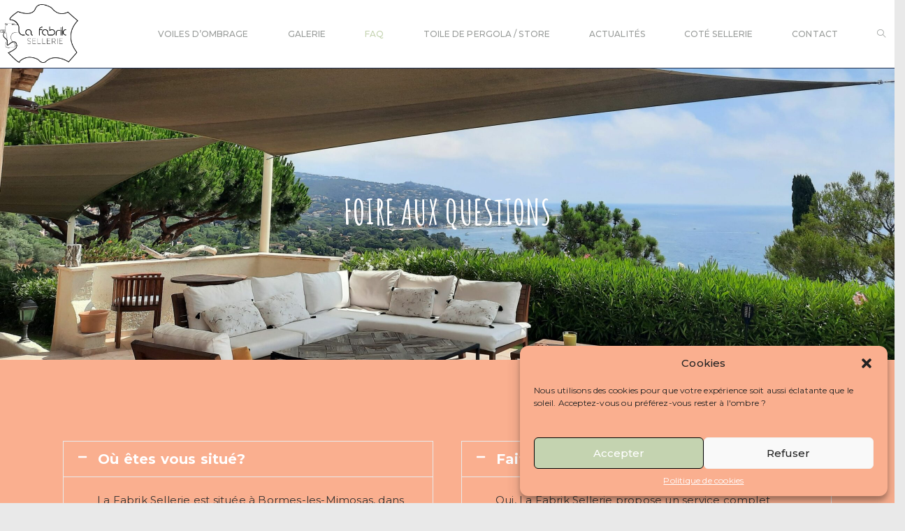

--- FILE ---
content_type: text/css
request_url: https://ombragelafabrik.com/wp-content/uploads/elementor/css/post-9.css?ver=1745325840
body_size: 1898
content:
.elementor-9 .elementor-element.elementor-element-3ora2xc{--display:flex;--min-height:417px;--flex-direction:row;--container-widget-width:calc( ( 1 - var( --container-widget-flex-grow ) ) * 100% );--container-widget-height:100%;--container-widget-flex-grow:1;--container-widget-align-self:stretch;--flex-wrap-mobile:wrap;--align-items:stretch;--gap:20px 20px;--row-gap:20px;--column-gap:20px;--overlay-opacity:0.6;--padding-top:160px;--padding-bottom:96px;--padding-left:0px;--padding-right:0px;}.elementor-9 .elementor-element.elementor-element-3ora2xc:not(.elementor-motion-effects-element-type-background), .elementor-9 .elementor-element.elementor-element-3ora2xc > .elementor-motion-effects-container > .elementor-motion-effects-layer{background-image:url("https://ombragelafabrik.com/wp-content/uploads/2024/06/20210706_111403-scaled.jpg");background-position:0px -314px;background-repeat:no-repeat;background-size:cover;}.elementor-9 .elementor-element.elementor-element-3ora2xc::before, .elementor-9 .elementor-element.elementor-element-3ora2xc > .elementor-background-video-container::before, .elementor-9 .elementor-element.elementor-element-3ora2xc > .e-con-inner > .elementor-background-video-container::before, .elementor-9 .elementor-element.elementor-element-3ora2xc > .elementor-background-slideshow::before, .elementor-9 .elementor-element.elementor-element-3ora2xc > .e-con-inner > .elementor-background-slideshow::before, .elementor-9 .elementor-element.elementor-element-3ora2xc > .elementor-motion-effects-container > .elementor-motion-effects-layer::before{--background-overlay:'';}.elementor-9 .elementor-element.elementor-element-11b45bc{--display:flex;--padding-top:20px;--padding-bottom:20px;--padding-left:20px;--padding-right:20px;}.elementor-9 .elementor-element.elementor-element-6c7ccf1{text-align:center;}.elementor-9 .elementor-element.elementor-element-6c7ccf1 .elementor-heading-title{font-family:"Amatic SC", Sans-serif;font-size:50px;color:#FFFFFF;}.elementor-9 .elementor-element.elementor-element-miomj70{--display:flex;--flex-direction:row;--container-widget-width:calc( ( 1 - var( --container-widget-flex-grow ) ) * 100% );--container-widget-height:100%;--container-widget-flex-grow:1;--container-widget-align-self:stretch;--flex-wrap-mobile:wrap;--align-items:stretch;--gap:0px 0px;--row-gap:0px;--column-gap:0px;--padding-top:96px;--padding-bottom:96px;--padding-left:0px;--padding-right:0px;}.elementor-9 .elementor-element.elementor-element-miomj70:not(.elementor-motion-effects-element-type-background), .elementor-9 .elementor-element.elementor-element-miomj70 > .elementor-motion-effects-container > .elementor-motion-effects-layer{background-color:var( --e-global-color-primary );}.elementor-9 .elementor-element.elementor-element-5ccd126{--display:flex;--padding-top:20px;--padding-bottom:20px;--padding-left:20px;--padding-right:20px;}.elementor-9 .elementor-element.elementor-element-7c4c5c8 .elementor-accordion-item{border-color:#EAEAEA;}.elementor-9 .elementor-element.elementor-element-7c4c5c8 .elementor-accordion-item .elementor-tab-content{border-top-color:#EAEAEA;}.elementor-9 .elementor-element.elementor-element-7c4c5c8 .elementor-accordion-item .elementor-tab-title.elementor-active{border-bottom-color:#EAEAEA;}.elementor-9 .elementor-element.elementor-element-7c4c5c8 .elementor-accordion-icon, .elementor-9 .elementor-element.elementor-element-7c4c5c8 .elementor-accordion-title{color:#FFFFFF;}.elementor-9 .elementor-element.elementor-element-7c4c5c8 .elementor-accordion-icon svg{fill:#FFFFFF;}.elementor-9 .elementor-element.elementor-element-7c4c5c8 .elementor-accordion-title{font-size:20px;}.elementor-9 .elementor-element.elementor-element-7c4c5c8 .elementor-accordion-icon.elementor-accordion-icon-left{margin-right:8px;}.elementor-9 .elementor-element.elementor-element-7c4c5c8 .elementor-accordion-icon.elementor-accordion-icon-right{margin-left:8px;}.elementor-9 .elementor-element.elementor-element-7c4c5c8 .elementor-tab-content{padding:24px 40px 8px 48px;}.elementor-9 .elementor-element.elementor-element-8fb4a1d{--display:flex;--padding-top:20px;--padding-bottom:20px;--padding-left:20px;--padding-right:20px;}.elementor-9 .elementor-element.elementor-element-20e0207 .elementor-accordion-item{border-color:#EAEAEA;}.elementor-9 .elementor-element.elementor-element-20e0207 .elementor-accordion-item .elementor-tab-content{border-top-color:#EAEAEA;}.elementor-9 .elementor-element.elementor-element-20e0207 .elementor-accordion-item .elementor-tab-title.elementor-active{border-bottom-color:#EAEAEA;}.elementor-9 .elementor-element.elementor-element-20e0207 .elementor-accordion-icon, .elementor-9 .elementor-element.elementor-element-20e0207 .elementor-accordion-title{color:#FFFFFF;}.elementor-9 .elementor-element.elementor-element-20e0207 .elementor-accordion-icon svg{fill:#FFFFFF;}.elementor-9 .elementor-element.elementor-element-20e0207 .elementor-accordion-title{font-size:20px;}.elementor-9 .elementor-element.elementor-element-20e0207 .elementor-accordion-icon.elementor-accordion-icon-left{margin-right:8px;}.elementor-9 .elementor-element.elementor-element-20e0207 .elementor-accordion-icon.elementor-accordion-icon-right{margin-left:8px;}.elementor-9 .elementor-element.elementor-element-20e0207 .elementor-tab-content{padding:24px 40px 8px 48px;}.elementor-9 .elementor-element.elementor-element-ccac496{--display:flex;--min-height:700px;--flex-direction:row;--container-widget-width:calc( ( 1 - var( --container-widget-flex-grow ) ) * 100% );--container-widget-height:100%;--container-widget-flex-grow:1;--container-widget-align-self:stretch;--flex-wrap-mobile:wrap;--align-items:stretch;--gap:20px 20px;--row-gap:20px;--column-gap:20px;--overlay-opacity:0.6;--padding-top:160px;--padding-bottom:96px;--padding-left:0px;--padding-right:0px;}.elementor-9 .elementor-element.elementor-element-ccac496:not(.elementor-motion-effects-element-type-background), .elementor-9 .elementor-element.elementor-element-ccac496 > .elementor-motion-effects-container > .elementor-motion-effects-layer{background-image:url("https://ombragelafabrik.com/wp-content/uploads/2024/06/PUBLI1-scaled.jpg");background-position:0px -64px;background-repeat:no-repeat;background-size:cover;}.elementor-9 .elementor-element.elementor-element-ccac496::before, .elementor-9 .elementor-element.elementor-element-ccac496 > .elementor-background-video-container::before, .elementor-9 .elementor-element.elementor-element-ccac496 > .e-con-inner > .elementor-background-video-container::before, .elementor-9 .elementor-element.elementor-element-ccac496 > .elementor-background-slideshow::before, .elementor-9 .elementor-element.elementor-element-ccac496 > .e-con-inner > .elementor-background-slideshow::before, .elementor-9 .elementor-element.elementor-element-ccac496 > .elementor-motion-effects-container > .elementor-motion-effects-layer::before{--background-overlay:'';}.elementor-9 .elementor-element.elementor-element-fef592a{--display:flex;--padding-top:20px;--padding-bottom:20px;--padding-left:20px;--padding-right:20px;}.elementor-9 .elementor-element.elementor-element-1b866a95{--display:flex;--flex-direction:row;--container-widget-width:calc( ( 1 - var( --container-widget-flex-grow ) ) * 100% );--container-widget-height:100%;--container-widget-flex-grow:1;--container-widget-align-self:stretch;--flex-wrap-mobile:wrap;--align-items:stretch;--gap:0px 0px;--row-gap:0px;--column-gap:0px;--padding-top:104px;--padding-bottom:104px;--padding-left:40px;--padding-right:40px;}.elementor-9 .elementor-element.elementor-element-1b866a95:not(.elementor-motion-effects-element-type-background), .elementor-9 .elementor-element.elementor-element-1b866a95 > .elementor-motion-effects-container > .elementor-motion-effects-layer{background-color:#F9F3EE;}.elementor-9 .elementor-element.elementor-element-7fe85500{--display:flex;--gap:0px 0px;--row-gap:0px;--column-gap:0px;--margin-top:0px;--margin-bottom:0px;--margin-left:0px;--margin-right:0px;--padding-top:0px;--padding-bottom:0px;--padding-left:0px;--padding-right:0px;}.elementor-9 .elementor-element.elementor-element-10f1a3fd{--display:flex;--flex-direction:row;--container-widget-width:calc( ( 1 - var( --container-widget-flex-grow ) ) * 100% );--container-widget-height:100%;--container-widget-flex-grow:1;--container-widget-align-self:stretch;--flex-wrap-mobile:wrap;--align-items:flex-end;--gap:0px 0px;--row-gap:0px;--column-gap:0px;--margin-top:0px;--margin-bottom:0px;--margin-left:0px;--margin-right:0px;--padding-top:0px;--padding-bottom:72px;--padding-left:0px;--padding-right:0px;}.elementor-9 .elementor-element.elementor-element-10b950d9{--display:flex;--margin-top:0px;--margin-bottom:0px;--margin-left:0px;--margin-right:0px;--padding-top:0px;--padding-bottom:0px;--padding-left:0px;--padding-right:0px;}.elementor-9 .elementor-element.elementor-element-4998e348 .elementor-heading-title{font-family:"Amatic SC", Sans-serif;font-size:40px;font-weight:400;letter-spacing:-2px;}.elementor-9 .elementor-element.elementor-element-404347a2{--display:flex;--padding-top:0px;--padding-bottom:0px;--padding-left:0px;--padding-right:0px;}.elementor-9 .elementor-element.elementor-element-171e7986{--display:flex;--flex-direction:row;--container-widget-width:calc( ( 1 - var( --container-widget-flex-grow ) ) * 100% );--container-widget-height:100%;--container-widget-flex-grow:1;--container-widget-align-self:stretch;--flex-wrap-mobile:wrap;--align-items:stretch;--gap:0px 0px;--row-gap:0px;--column-gap:0px;--margin-top:0px;--margin-bottom:0px;--margin-left:0px;--margin-right:0px;--padding-top:0px;--padding-bottom:0px;--padding-left:0px;--padding-right:0px;}.elementor-9 .elementor-element.elementor-element-70f6f521{--display:flex;--padding-top:0px;--padding-bottom:0px;--padding-left:0px;--padding-right:40px;}.elementor-9 .elementor-element.elementor-element-76b2cf40{text-align:center;}.elementor-9 .elementor-element.elementor-element-fbdf84f img{width:88%;}.elementor-9 .elementor-element.elementor-element-6e07cd3b > .elementor-widget-container{margin:0px 0px -8px 0px;}.elementor-9 .elementor-element.elementor-element-1faf8786 .elementor-button{fill:#000000;color:#000000;background-color:var( --e-global-color-text );}.elementor-9 .elementor-element.elementor-element-64fbfb4b{--display:flex;--margin-top:0px;--margin-bottom:0px;--margin-left:0px;--margin-right:0px;--padding-top:0px;--padding-bottom:0px;--padding-left:20px;--padding-right:20px;}.elementor-9 .elementor-element.elementor-element-7c746b25{text-align:center;}.elementor-9 .elementor-element.elementor-element-4476cada img{width:88%;}.elementor-9 .elementor-element.elementor-element-5d529586 > .elementor-widget-container{margin:0px 0px -8px 0px;}.elementor-9 .elementor-element.elementor-element-538b8e61 .elementor-button{fill:#000000;color:#000000;background-color:var( --e-global-color-text );}.elementor-9 .elementor-element.elementor-element-3e36385b{--display:flex;--margin-top:0px;--margin-bottom:0px;--margin-left:0px;--margin-right:0px;--padding-top:0px;--padding-bottom:0px;--padding-left:40px;--padding-right:0px;}.elementor-9 .elementor-element.elementor-element-7192475d{text-align:center;}.elementor-9 .elementor-element.elementor-element-7e876ee1 img{width:86%;}.elementor-9 .elementor-element.elementor-element-7e1195b3 > .elementor-widget-container{margin:0px 0px -8px 0px;}.elementor-9 .elementor-element.elementor-element-38163fcb .elementor-button{fill:#000000;color:#000000;background-color:var( --e-global-color-text );}.elementor-9 .elementor-element.elementor-element-qsw33xg{--display:flex;--flex-direction:row;--container-widget-width:calc( ( 1 - var( --container-widget-flex-grow ) ) * 100% );--container-widget-height:100%;--container-widget-flex-grow:1;--container-widget-align-self:stretch;--flex-wrap-mobile:wrap;--align-items:stretch;--gap:20px 20px;--row-gap:20px;--column-gap:20px;--padding-top:96px;--padding-bottom:96px;--padding-left:0px;--padding-right:0px;}.elementor-9 .elementor-element.elementor-element-qsw33xg:not(.elementor-motion-effects-element-type-background), .elementor-9 .elementor-element.elementor-element-qsw33xg > .elementor-motion-effects-container > .elementor-motion-effects-layer{background-color:var( --e-global-color-text );}.elementor-9 .elementor-element.elementor-element-13fe31b{--display:flex;--padding-top:20px;--padding-bottom:20px;--padding-left:20px;--padding-right:20px;}.elementor-9 .elementor-element.elementor-element-412d486 .elementor-icon-wrapper{text-align:center;}.elementor-9 .elementor-element.elementor-element-412d486.elementor-view-stacked .elementor-icon{background-color:#F9F3EE;}.elementor-9 .elementor-element.elementor-element-412d486.elementor-view-framed .elementor-icon, .elementor-9 .elementor-element.elementor-element-412d486.elementor-view-default .elementor-icon{color:#F9F3EE;border-color:#F9F3EE;}.elementor-9 .elementor-element.elementor-element-412d486.elementor-view-framed .elementor-icon, .elementor-9 .elementor-element.elementor-element-412d486.elementor-view-default .elementor-icon svg{fill:#F9F3EE;}.elementor-9 .elementor-element.elementor-element-412d486 .elementor-icon{font-size:33px;}.elementor-9 .elementor-element.elementor-element-412d486 .elementor-icon svg{height:33px;}.elementor-9 .elementor-element.elementor-element-f536562{text-align:center;}.elementor-9 .elementor-element.elementor-element-c55e144{text-align:center;}.elementor-9 .elementor-element.elementor-element-d2c1b3c{--divider-border-style:solid;--divider-border-width:1px;}.elementor-9 .elementor-element.elementor-element-d2c1b3c .elementor-divider-separator{width:30%;margin:0 auto;margin-center:0;}.elementor-9 .elementor-element.elementor-element-d2c1b3c .elementor-divider{text-align:center;padding-block-start:10px;padding-block-end:10px;}.elementor-9 .elementor-element.elementor-element-a6efed6{text-align:center;}.elementor-9 .elementor-element.elementor-element-a6efed6 > .elementor-widget-container{margin:0px 0px 8px 0px;}.elementor-9 .elementor-element.elementor-element-91c157c .elementor-button{fill:#2A2A2A;color:#2A2A2A;background-color:#F9F3EE;}.elementor-9 .elementor-element.elementor-element-91c157c .elementor-button:hover, .elementor-9 .elementor-element.elementor-element-91c157c .elementor-button:focus{background-color:#FFFFFF;}@media(min-width:768px){.elementor-9 .elementor-element.elementor-element-3ora2xc{--content-width:1209px;}.elementor-9 .elementor-element.elementor-element-5ccd126{--width:50%;}.elementor-9 .elementor-element.elementor-element-8fb4a1d{--width:50%;}.elementor-9 .elementor-element.elementor-element-qsw33xg{--content-width:800px;}}@media(max-width:1024px) and (min-width:768px){.elementor-9 .elementor-element.elementor-element-5ccd126{--width:100%;}.elementor-9 .elementor-element.elementor-element-8fb4a1d{--width:100%;}.elementor-9 .elementor-element.elementor-element-13fe31b{--width:100%;}}@media(min-width:1025px){.elementor-9 .elementor-element.elementor-element-3ora2xc:not(.elementor-motion-effects-element-type-background), .elementor-9 .elementor-element.elementor-element-3ora2xc > .elementor-motion-effects-container > .elementor-motion-effects-layer{background-attachment:fixed;}.elementor-9 .elementor-element.elementor-element-ccac496:not(.elementor-motion-effects-element-type-background), .elementor-9 .elementor-element.elementor-element-ccac496 > .elementor-motion-effects-container > .elementor-motion-effects-layer{background-attachment:scroll;}}@media(max-width:1024px){.elementor-9 .elementor-element.elementor-element-3ora2xc:not(.elementor-motion-effects-element-type-background), .elementor-9 .elementor-element.elementor-element-3ora2xc > .elementor-motion-effects-container > .elementor-motion-effects-layer{background-position:0px 0px;}.elementor-9 .elementor-element.elementor-element-3ora2xc{--padding-top:104px;--padding-bottom:64px;--padding-left:0px;--padding-right:0px;}.elementor-9 .elementor-element.elementor-element-miomj70{--flex-wrap:wrap;--padding-top:80px;--padding-bottom:80px;--padding-left:40px;--padding-right:40px;}.elementor-9 .elementor-element.elementor-element-5ccd126{--padding-top:0px;--padding-bottom:24px;--padding-left:0px;--padding-right:0px;}.elementor-9 .elementor-element.elementor-element-8fb4a1d{--padding-top:0px;--padding-bottom:0px;--padding-left:0px;--padding-right:0px;}.elementor-9 .elementor-element.elementor-element-ccac496:not(.elementor-motion-effects-element-type-background), .elementor-9 .elementor-element.elementor-element-ccac496 > .elementor-motion-effects-container > .elementor-motion-effects-layer{background-position:0px 0px;}.elementor-9 .elementor-element.elementor-element-ccac496{--padding-top:104px;--padding-bottom:64px;--padding-left:0px;--padding-right:0px;}.elementor-9 .elementor-element.elementor-element-1b866a95{--padding-top:80px;--padding-bottom:80px;--padding-left:40px;--padding-right:40px;}.elementor-9 .elementor-element.elementor-element-10f1a3fd{--margin-top:0px;--margin-bottom:50px;--margin-left:0px;--margin-right:0px;--padding-top:0px;--padding-bottom:0px;--padding-left:0px;--padding-right:0px;}.elementor-9 .elementor-element.elementor-element-404347a2{--margin-top:0px;--margin-bottom:0px;--margin-left:0px;--margin-right:0px;--padding-top:0px;--padding-bottom:0px;--padding-left:0px;--padding-right:0px;}.elementor-9 .elementor-element.elementor-element-171e7986{--margin-top:0px;--margin-bottom:0px;--margin-left:0px;--margin-right:0px;}.elementor-9 .elementor-element.elementor-element-70f6f521{--margin-top:0px;--margin-bottom:0px;--margin-left:0px;--margin-right:0px;--padding-top:0px;--padding-bottom:0px;--padding-left:0px;--padding-right:16px;}.elementor-9 .elementor-element.elementor-element-64fbfb4b{--padding-top:0px;--padding-bottom:0px;--padding-left:8px;--padding-right:8px;}.elementor-9 .elementor-element.elementor-element-3e36385b{--padding-top:0px;--padding-bottom:0px;--padding-left:16px;--padding-right:0px;}.elementor-9 .elementor-element.elementor-element-qsw33xg{--padding-top:80px;--padding-bottom:80px;--padding-left:0px;--padding-right:0px;}.elementor-9 .elementor-element.elementor-element-13fe31b{--margin-top:0px;--margin-bottom:0px;--margin-left:30px;--margin-right:0px;}.elementor-9 .elementor-element.elementor-element-a6efed6{text-align:center;}}@media(max-width:767px){.elementor-9 .elementor-element.elementor-element-3ora2xc:not(.elementor-motion-effects-element-type-background), .elementor-9 .elementor-element.elementor-element-3ora2xc > .elementor-motion-effects-container > .elementor-motion-effects-layer{background-position:0px 0px;}.elementor-9 .elementor-element.elementor-element-6c7ccf1 .elementor-heading-title{font-size:24px;}.elementor-9 .elementor-element.elementor-element-miomj70{--padding-top:64px;--padding-bottom:64px;--padding-left:24px;--padding-right:24px;}.elementor-9 .elementor-element.elementor-element-7c4c5c8 .elementor-accordion-title{font-size:16px;}.elementor-9 .elementor-element.elementor-element-8fb4a1d{--padding-top:24px;--padding-bottom:0px;--padding-left:0px;--padding-right:0px;}.elementor-9 .elementor-element.elementor-element-20e0207 .elementor-accordion-title{font-size:16px;}.elementor-9 .elementor-element.elementor-element-ccac496:not(.elementor-motion-effects-element-type-background), .elementor-9 .elementor-element.elementor-element-ccac496 > .elementor-motion-effects-container > .elementor-motion-effects-layer{background-position:0px 0px;}.elementor-9 .elementor-element.elementor-element-1b866a95{--margin-top:0px;--margin-bottom:0px;--margin-left:0px;--margin-right:0px;--padding-top:64px;--padding-bottom:64px;--padding-left:24px;--padding-right:24px;}.elementor-9 .elementor-element.elementor-element-10b950d9{--padding-top:0px;--padding-bottom:24px;--padding-left:0px;--padding-right:0px;}.elementor-9 .elementor-element.elementor-element-4998e348 .elementor-heading-title{font-size:23px;}.elementor-9 .elementor-element.elementor-element-404347a2{--min-height:7px;}.elementor-9 .elementor-element.elementor-element-70f6f521{--padding-top:0px;--padding-bottom:48px;--padding-left:0px;--padding-right:0px;}.elementor-9 .elementor-element.elementor-element-64fbfb4b{--padding-top:0px;--padding-bottom:48px;--padding-left:0px;--padding-right:0px;}.elementor-9 .elementor-element.elementor-element-3e36385b{--padding-top:0px;--padding-bottom:0px;--padding-left:0px;--padding-right:0px;}.elementor-9 .elementor-element.elementor-element-qsw33xg{--padding-top:64px;--padding-bottom:64px;--padding-left:0px;--padding-right:0px;}.elementor-9 .elementor-element.elementor-element-13fe31b{--margin-top:0px;--margin-bottom:0px;--margin-left:0px;--margin-right:0px;--padding-top:0px;--padding-bottom:0px;--padding-left:20px;--padding-right:20px;}}

--- FILE ---
content_type: text/css
request_url: https://ombragelafabrik.com/wp-content/uploads/elementor/css/post-886.css?ver=1745310378
body_size: 939
content:
.elementor-886 .elementor-element.elementor-element-f61dfe7{--display:flex;--flex-direction:row;--container-widget-width:initial;--container-widget-height:100%;--container-widget-flex-grow:1;--container-widget-align-self:stretch;--flex-wrap-mobile:wrap;--gap:0px 31px;--row-gap:0px;--column-gap:31px;--margin-top:0px;--margin-bottom:0px;--margin-left:0px;--margin-right:0px;--padding-top:0px;--padding-bottom:0px;--padding-left:23px;--padding-right:0px;}.elementor-886 .elementor-element.elementor-element-f61dfe7:not(.elementor-motion-effects-element-type-background), .elementor-886 .elementor-element.elementor-element-f61dfe7 > .elementor-motion-effects-container > .elementor-motion-effects-layer{background-color:var( --e-global-color-primary );}.elementor-886 .elementor-element.elementor-element-eb0545d{--display:flex;--flex-direction:column;--container-widget-width:100%;--container-widget-height:initial;--container-widget-flex-grow:0;--container-widget-align-self:initial;--flex-wrap-mobile:wrap;}.elementor-886 .elementor-element.elementor-element-eb0545d.e-con{--flex-grow:0;--flex-shrink:0;}.elementor-886 .elementor-element.elementor-element-eeed2e8 .elementor-heading-title{font-family:"Amatic SC", Sans-serif;font-size:31px;color:#FFFFFF;}.elementor-886 .elementor-element.elementor-element-f504c12{color:#FFFFFF;}.elementor-886 .elementor-element.elementor-element-b7b1ec7{--e-rating-icon-font-size:11px;--e-rating-icon-marked-color:#FFD800;}.elementor-886 .elementor-element.elementor-element-79d2887 .elementor-button{background-color:var( --e-global-color-primary );border-style:solid;border-width:1px 1px 1px 1px;border-color:#FFFFFF;}.elementor-886 .elementor-element.elementor-element-04b27f3{--display:flex;--flex-direction:column;--container-widget-width:100%;--container-widget-height:initial;--container-widget-flex-grow:0;--container-widget-align-self:initial;--flex-wrap-mobile:wrap;}.elementor-886 .elementor-element.elementor-element-04b27f3.e-con{--flex-grow:0;--flex-shrink:0;}.elementor-886 .elementor-element.elementor-element-9140724 .elementor-heading-title{font-family:"Amatic SC", Sans-serif;font-size:31px;color:#F8F8F8;}.elementor-886 .elementor-element.elementor-element-8efd755 .elementor-icon-list-items:not(.elementor-inline-items) .elementor-icon-list-item:not(:last-child){padding-bottom:calc(13px/2);}.elementor-886 .elementor-element.elementor-element-8efd755 .elementor-icon-list-items:not(.elementor-inline-items) .elementor-icon-list-item:not(:first-child){margin-top:calc(13px/2);}.elementor-886 .elementor-element.elementor-element-8efd755 .elementor-icon-list-items.elementor-inline-items .elementor-icon-list-item{margin-right:calc(13px/2);margin-left:calc(13px/2);}.elementor-886 .elementor-element.elementor-element-8efd755 .elementor-icon-list-items.elementor-inline-items{margin-right:calc(-13px/2);margin-left:calc(-13px/2);}body.rtl .elementor-886 .elementor-element.elementor-element-8efd755 .elementor-icon-list-items.elementor-inline-items .elementor-icon-list-item:after{left:calc(-13px/2);}body:not(.rtl) .elementor-886 .elementor-element.elementor-element-8efd755 .elementor-icon-list-items.elementor-inline-items .elementor-icon-list-item:after{right:calc(-13px/2);}.elementor-886 .elementor-element.elementor-element-8efd755 .elementor-icon-list-icon i{color:#FFFFFF;transition:color 0.3s;}.elementor-886 .elementor-element.elementor-element-8efd755 .elementor-icon-list-icon svg{fill:#FFFFFF;transition:fill 0.3s;}.elementor-886 .elementor-element.elementor-element-8efd755{--e-icon-list-icon-size:14px;--icon-vertical-offset:0px;}.elementor-886 .elementor-element.elementor-element-8efd755 .elementor-icon-list-text{color:#FFFFFF;transition:color 0.3s;}.elementor-886 .elementor-element.elementor-element-d05164d{--display:flex;--flex-direction:column;--container-widget-width:100%;--container-widget-height:initial;--container-widget-flex-grow:0;--container-widget-align-self:initial;--flex-wrap-mobile:wrap;}.elementor-886 .elementor-element.elementor-element-d05164d.e-con{--flex-grow:0;--flex-shrink:0;}.elementor-886 .elementor-element.elementor-element-62911ac .elementor-heading-title{font-family:"Amatic SC", Sans-serif;font-size:31px;color:#FFFFFF;}.elementor-886 .elementor-element.elementor-element-3839922 .elementor-icon-list-items:not(.elementor-inline-items) .elementor-icon-list-item:not(:last-child){padding-bottom:calc(4px/2);}.elementor-886 .elementor-element.elementor-element-3839922 .elementor-icon-list-items:not(.elementor-inline-items) .elementor-icon-list-item:not(:first-child){margin-top:calc(4px/2);}.elementor-886 .elementor-element.elementor-element-3839922 .elementor-icon-list-items.elementor-inline-items .elementor-icon-list-item{margin-right:calc(4px/2);margin-left:calc(4px/2);}.elementor-886 .elementor-element.elementor-element-3839922 .elementor-icon-list-items.elementor-inline-items{margin-right:calc(-4px/2);margin-left:calc(-4px/2);}body.rtl .elementor-886 .elementor-element.elementor-element-3839922 .elementor-icon-list-items.elementor-inline-items .elementor-icon-list-item:after{left:calc(-4px/2);}body:not(.rtl) .elementor-886 .elementor-element.elementor-element-3839922 .elementor-icon-list-items.elementor-inline-items .elementor-icon-list-item:after{right:calc(-4px/2);}.elementor-886 .elementor-element.elementor-element-3839922 .elementor-icon-list-icon i{color:#FFFFFF;transition:color 0.3s;}.elementor-886 .elementor-element.elementor-element-3839922 .elementor-icon-list-icon svg{fill:#FFFFFF;transition:fill 0.3s;}.elementor-886 .elementor-element.elementor-element-3839922{--e-icon-list-icon-size:14px;--icon-vertical-offset:0px;}.elementor-886 .elementor-element.elementor-element-3839922 .elementor-icon-list-icon{padding-right:0px;}.elementor-886 .elementor-element.elementor-element-3839922 .elementor-icon-list-text{color:#FFFFFF;transition:color 0.3s;}.elementor-886 .elementor-element.elementor-element-eaaddf7{--display:flex;--flex-direction:column;--container-widget-width:100%;--container-widget-height:initial;--container-widget-flex-grow:0;--container-widget-align-self:initial;--flex-wrap-mobile:wrap;}.elementor-886 .elementor-element.elementor-element-0742142 img{width:46%;}.elementor-886 .elementor-element.elementor-element-eb016e6{--grid-template-columns:repeat(0, auto);--icon-size:17px;--grid-column-gap:5px;--grid-row-gap:0px;}.elementor-886 .elementor-element.elementor-element-eb016e6 .elementor-widget-container{text-align:center;}.elementor-886 .elementor-element.elementor-element-eb016e6 .elementor-social-icon{background-color:#FFFFFF;}.elementor-886 .elementor-element.elementor-element-eb016e6 .elementor-social-icon i{color:var( --e-global-color-primary );}.elementor-886 .elementor-element.elementor-element-eb016e6 .elementor-social-icon svg{fill:var( --e-global-color-primary );}@media(max-width:767px){.elementor-886 .elementor-element.elementor-element-eeed2e8{text-align:center;}.elementor-886 .elementor-element.elementor-element-9140724{text-align:center;}.elementor-886 .elementor-element.elementor-element-62911ac{text-align:center;}}@media(min-width:768px){.elementor-886 .elementor-element.elementor-element-eb0545d{--width:32.579%;}.elementor-886 .elementor-element.elementor-element-04b27f3{--width:22.705%;}.elementor-886 .elementor-element.elementor-element-d05164d{--width:14.366%;}.elementor-886 .elementor-element.elementor-element-eaaddf7{--width:25%;}}

--- FILE ---
content_type: text/css
request_url: https://ombragelafabrik.com/wp-content/uploads/oceanwp/custom-style.css?ver=915fac3f3dfe7cc6e1b660997c66ff7e
body_size: 3303
content:
/* General CSS */a:hover,a.light:hover,.theme-heading .text::before,.theme-heading .text::after,#top-bar-content > a:hover,#top-bar-social li.oceanwp-email a:hover,#site-navigation-wrap .dropdown-menu > li > a:hover,#site-header.medium-header #medium-searchform button:hover,.oceanwp-mobile-menu-icon a:hover,.blog-entry.post .blog-entry-header .entry-title a:hover,.blog-entry.post .blog-entry-readmore a:hover,.blog-entry.thumbnail-entry .blog-entry-category a,ul.meta li a:hover,.dropcap,.single nav.post-navigation .nav-links .title,body .related-post-title a:hover,body #wp-calendar caption,body .contact-info-widget.default i,body .contact-info-widget.big-icons i,body .custom-links-widget .oceanwp-custom-links li a:hover,body .custom-links-widget .oceanwp-custom-links li a:hover:before,body .posts-thumbnails-widget li a:hover,body .social-widget li.oceanwp-email a:hover,.comment-author .comment-meta .comment-reply-link,#respond #cancel-comment-reply-link:hover,#footer-widgets .footer-box a:hover,#footer-bottom a:hover,#footer-bottom #footer-bottom-menu a:hover,.sidr a:hover,.sidr-class-dropdown-toggle:hover,.sidr-class-menu-item-has-children.active > a,.sidr-class-menu-item-has-children.active > a > .sidr-class-dropdown-toggle,input[type=checkbox]:checked:before{color:#fdfbf7;}.single nav.post-navigation .nav-links .title .owp-icon use,.blog-entry.post .blog-entry-readmore a:hover .owp-icon use,body .contact-info-widget.default .owp-icon use,body .contact-info-widget.big-icons .owp-icon use{stroke:#fdfbf7;}input[type="button"],input[type="reset"],input[type="submit"],button[type="submit"],.button,#site-navigation-wrap .dropdown-menu > li.btn > a > span,.thumbnail:hover i,.post-quote-content,.omw-modal .omw-close-modal,body .contact-info-widget.big-icons li:hover i,body div.wpforms-container-full .wpforms-form input[type=submit],body div.wpforms-container-full .wpforms-form button[type=submit],body div.wpforms-container-full .wpforms-form .wpforms-page-button{background-color:#fdfbf7;}.thumbnail:hover .link-post-svg-icon{background-color:#fdfbf7;}body .contact-info-widget.big-icons li:hover .owp-icon{background-color:#fdfbf7;}.widget-title{border-color:#fdfbf7;}blockquote{border-color:#fdfbf7;}#searchform-dropdown{border-color:#fdfbf7;}.dropdown-menu .sub-menu{border-color:#fdfbf7;}.blog-entry.large-entry .blog-entry-readmore a:hover{border-color:#fdfbf7;}.oceanwp-newsletter-form-wrap input[type="email"]:focus{border-color:#fdfbf7;}.social-widget li.oceanwp-email a:hover{border-color:#fdfbf7;}#respond #cancel-comment-reply-link:hover{border-color:#fdfbf7;}body .contact-info-widget.big-icons li:hover i{border-color:#fdfbf7;}#footer-widgets .oceanwp-newsletter-form-wrap input[type="email"]:focus{border-color:#fdfbf7;}blockquote, .wp-block-quote{border-left-color:#fdfbf7;}body .contact-info-widget.big-icons li:hover .owp-icon{border-color:#fdfbf7;}input[type="button"]:hover,input[type="reset"]:hover,input[type="submit"]:hover,button[type="submit"]:hover,input[type="button"]:focus,input[type="reset"]:focus,input[type="submit"]:focus,button[type="submit"]:focus,.button:hover,.button:focus,#site-navigation-wrap .dropdown-menu > li.btn > a:hover > span,.post-quote-author,.omw-modal .omw-close-modal:hover,body div.wpforms-container-full .wpforms-form input[type=submit]:hover,body div.wpforms-container-full .wpforms-form button[type=submit]:hover,body div.wpforms-container-full .wpforms-form .wpforms-page-button:hover{background-color:#c57b57;}table th,table td,hr,.content-area,body.content-left-sidebar #content-wrap .content-area,
					.content-left-sidebar .content-area,#top-bar-wrap,#site-header,#site-header.top-header #search-toggle,.dropdown-menu ul li,.centered-minimal-page-header,.blog-entry.post,.blog-entry.grid-entry .blog-entry-inner,.blog-entry.thumbnail-entry .blog-entry-bottom,.single-post .entry-title,.single .entry-share-wrap .entry-share,.single .entry-share,.single .entry-share ul li a,.single nav.post-navigation,.single nav.post-navigation .nav-links .nav-previous,#author-bio,#author-bio .author-bio-avatar,#author-bio .author-bio-social li a,#related-posts,#comments,.comment-body,#respond #cancel-comment-reply-link,#blog-entries .type-page,.page-numbers a,
					.page-numbers span:not(.elementor-screen-only),
					.page-links span,body #wp-calendar caption,
					body #wp-calendar th,
					body #wp-calendar tbody,body .contact-info-widget.default i,
					body .contact-info-widget.big-icons i,body .posts-thumbnails-widget li,body .tagcloud a{border-color:#fdfbf7;}body .contact-info-widget.big-icons .owp-icon, body .contact-info-widget.default .owp-icon{border-color:#fdfbf7;}a:hover{color:#dd3333;}a:hover .owp-icon use {stroke:#dd3333;}.boxed-layout #wrap, .boxed-layout .parallax-footer, .boxed-layout .owp-floating-bar{width:4000px;}.container{width:4096px;}@media only screen and (min-width: 960px){ .content-area, .content-left-sidebar .content-area{width:100%;} }#main #content-wrap, .separate-layout #main #content-wrap{padding-top:10px;padding-bottom:0px;}@media (max-width: 480px){#main #content-wrap, .separate-layout #main #content-wrap{padding-top:0px;}}.site-breadcrumbs a:hover, .background-image-page-header .site-breadcrumbs a:hover{color:#ff9191;}.site-breadcrumbs a:hover .owp-icon use, .background-image-page-header .site-breadcrumbs a:hover .owp-icon use{stroke:#ff9191;}#scroll-top{background-color:#cecece;}form input[type="text"], form input[type="password"], form input[type="email"], form input[type="url"], form input[type="date"], form input[type="month"], form input[type="time"], form input[type="datetime"], form input[type="datetime-local"], form input[type="week"], form input[type="number"], form input[type="search"], form input[type="tel"], form input[type="color"], form select, form textarea, .woocommerce .woocommerce-checkout .select2-container--default .select2-selection--single{border-radius:2px;}body div.wpforms-container-full .wpforms-form input[type=date], body div.wpforms-container-full .wpforms-form input[type=datetime], body div.wpforms-container-full .wpforms-form input[type=datetime-local], body div.wpforms-container-full .wpforms-form input[type=email], body div.wpforms-container-full .wpforms-form input[type=month], body div.wpforms-container-full .wpforms-form input[type=number], body div.wpforms-container-full .wpforms-form input[type=password], body div.wpforms-container-full .wpforms-form input[type=range], body div.wpforms-container-full .wpforms-form input[type=search], body div.wpforms-container-full .wpforms-form input[type=tel], body div.wpforms-container-full .wpforms-form input[type=text], body div.wpforms-container-full .wpforms-form input[type=time], body div.wpforms-container-full .wpforms-form input[type=url], body div.wpforms-container-full .wpforms-form input[type=week], body div.wpforms-container-full .wpforms-form select, body div.wpforms-container-full .wpforms-form textarea{border-radius:2px;}form input[type="text"]:focus,form input[type="password"]:focus,form input[type="email"]:focus,form input[type="tel"]:focus,form input[type="url"]:focus,form input[type="search"]:focus,form textarea:focus,.select2-drop-active,.select2-dropdown-open.select2-drop-above .select2-choice,.select2-dropdown-open.select2-drop-above .select2-choices,.select2-drop.select2-drop-above.select2-drop-active,.select2-container-active .select2-choice,.select2-container-active .select2-choices{border-color:#d3d3d3;}body div.wpforms-container-full .wpforms-form input:focus, body div.wpforms-container-full .wpforms-form textarea:focus, body div.wpforms-container-full .wpforms-form select:focus{border-color:#d3d3d3;}form input[type="text"], form input[type="password"], form input[type="email"], form input[type="url"], form input[type="date"], form input[type="month"], form input[type="time"], form input[type="datetime"], form input[type="datetime-local"], form input[type="week"], form input[type="number"], form input[type="search"], form input[type="tel"], form input[type="color"], form select, form textarea, .woocommerce .woocommerce-checkout .select2-container--default .select2-selection--single{background-color:#f7f7f7;}body div.wpforms-container-full .wpforms-form input[type=date], body div.wpforms-container-full .wpforms-form input[type=datetime], body div.wpforms-container-full .wpforms-form input[type=datetime-local], body div.wpforms-container-full .wpforms-form input[type=email], body div.wpforms-container-full .wpforms-form input[type=month], body div.wpforms-container-full .wpforms-form input[type=number], body div.wpforms-container-full .wpforms-form input[type=password], body div.wpforms-container-full .wpforms-form input[type=range], body div.wpforms-container-full .wpforms-form input[type=search], body div.wpforms-container-full .wpforms-form input[type=tel], body div.wpforms-container-full .wpforms-form input[type=text], body div.wpforms-container-full .wpforms-form input[type=time], body div.wpforms-container-full .wpforms-form input[type=url], body div.wpforms-container-full .wpforms-form input[type=week], body div.wpforms-container-full .wpforms-form select, body div.wpforms-container-full .wpforms-form textarea{background-color:#f7f7f7;}.theme-button,input[type="submit"],button[type="submit"],button,.button, body div.wpforms-container-full .wpforms-form input[type=submit], body div.wpforms-container-full .wpforms-form button[type=submit], body div.wpforms-container-full .wpforms-form .wpforms-page-button{border-radius:2px;}body .theme-button,body input[type="submit"],body button[type="submit"],body button,body .button, body div.wpforms-container-full .wpforms-form input[type=submit], body div.wpforms-container-full .wpforms-form button[type=submit], body div.wpforms-container-full .wpforms-form .wpforms-page-button{background-color:#1e2f4f;}body .theme-button:hover,body input[type="submit"]:hover,body button[type="submit"]:hover,body button:hover,body .button:hover, body div.wpforms-container-full .wpforms-form input[type=submit]:hover, body div.wpforms-container-full .wpforms-form input[type=submit]:active, body div.wpforms-container-full .wpforms-form button[type=submit]:hover, body div.wpforms-container-full .wpforms-form button[type=submit]:active, body div.wpforms-container-full .wpforms-form .wpforms-page-button:hover, body div.wpforms-container-full .wpforms-form .wpforms-page-button:active{background-color:#c4d3b0;}body .theme-button:hover,body input[type="submit"]:hover,body button[type="submit"]:hover,body button:hover,body .button:hover, body div.wpforms-container-full .wpforms-form input[type=submit]:hover, body div.wpforms-container-full .wpforms-form input[type=submit]:active, body div.wpforms-container-full .wpforms-form button[type=submit]:hover, body div.wpforms-container-full .wpforms-form button[type=submit]:active, body div.wpforms-container-full .wpforms-form .wpforms-page-button:hover, body div.wpforms-container-full .wpforms-form .wpforms-page-button:active{color:#9e9e9e;}/* Header CSS */#site-logo #site-logo-inner,.oceanwp-social-menu .social-menu-inner,#site-header.full_screen-header .menu-bar-inner,.after-header-content .after-header-content-inner{height:97px;}#site-navigation-wrap .dropdown-menu > li > a,.oceanwp-mobile-menu-icon a,.mobile-menu-close,.after-header-content-inner > a{line-height:97px;}#site-header,.has-transparent-header .is-sticky #site-header,.has-vh-transparent .is-sticky #site-header.vertical-header,#searchform-header-replace{background-color:rgba(43,39,39,0);}#site-header{border-color:#1e2f4f;}#site-header.has-header-media .overlay-header-media{background-color:rgba(0,0,0,0.5);}#site-logo #site-logo-inner a img, #site-header.center-header #site-navigation-wrap .middle-site-logo a img{max-width:112px;}@media (max-width: 480px){#site-logo #site-logo-inner a img, #site-header.center-header #site-navigation-wrap .middle-site-logo a img{max-width:96px;}}#site-header #site-logo #site-logo-inner a img, #site-header.center-header #site-navigation-wrap .middle-site-logo a img{max-height:230px;}@media (max-width: 480px){#site-header #site-logo #site-logo-inner a img, #site-header.center-header #site-navigation-wrap .middle-site-logo a img{max-height:106px;}}#searchform-dropdown input{background-color:#1b1b1b;}#searchform-dropdown input{color:#ffffff;}#searchform-dropdown input{border-color:#000000;}#searchform-dropdown input:focus{border-color:#000000;}.effect-one #site-navigation-wrap .dropdown-menu > li > a.menu-link > span:after, .effect-three #site-navigation-wrap .dropdown-menu > li > a.menu-link > span:after, .effect-five #site-navigation-wrap .dropdown-menu > li > a.menu-link > span:before, .effect-five #site-navigation-wrap .dropdown-menu > li > a.menu-link > span:after, .effect-nine #site-navigation-wrap .dropdown-menu > li > a.menu-link > span:before, .effect-nine #site-navigation-wrap .dropdown-menu > li > a.menu-link > span:after{background-color: #c4d3b0;}.effect-four #site-navigation-wrap .dropdown-menu > li > a.menu-link > span:before, .effect-four #site-navigation-wrap .dropdown-menu > li > a.menu-link > span:after, .effect-seven #site-navigation-wrap .dropdown-menu > li > a.menu-link:hover > span:after, .effect-seven #site-navigation-wrap .dropdown-menu > li.sfHover > a.menu-link > span:after{color: #c4d3b0;}.effect-seven #site-navigation-wrap .dropdown-menu > li > a.menu-link:hover > span:after, .effect-seven #site-navigation-wrap .dropdown-menu > li.sfHover > a.menu-link > span:after{text-shadow: 10px 0 #c4d3b0, -10px 0 #c4d3b0;}#site-navigation-wrap .dropdown-menu > li > a{padding: 0 28px;}#site-navigation-wrap .dropdown-menu > li > a,.oceanwp-mobile-menu-icon a,#searchform-header-replace-close{color:#989b99;}#site-navigation-wrap .dropdown-menu > li > a .owp-icon use,.oceanwp-mobile-menu-icon a .owp-icon use,#searchform-header-replace-close .owp-icon use{stroke:#989b99;}#site-navigation-wrap .dropdown-menu > li > a:hover,.oceanwp-mobile-menu-icon a:hover,#searchform-header-replace-close:hover{color:#faaf8f;}#site-navigation-wrap .dropdown-menu > li > a:hover .owp-icon use,.oceanwp-mobile-menu-icon a:hover .owp-icon use,#searchform-header-replace-close:hover .owp-icon use{stroke:#faaf8f;}#site-navigation-wrap .dropdown-menu > .current-menu-item > a,#site-navigation-wrap .dropdown-menu > .current-menu-ancestor > a,#site-navigation-wrap .dropdown-menu > .current-menu-item > a:hover,#site-navigation-wrap .dropdown-menu > .current-menu-ancestor > a:hover{color:#c4d3b0;}#site-navigation-wrap .dropdown-menu > li > a{background-color:rgba(255,255,255,0);}#site-navigation-wrap .dropdown-menu > li > a:hover,#site-navigation-wrap .dropdown-menu > li.sfHover > a{background-color:rgba(255,255,255,0.36);}#site-navigation-wrap .dropdown-menu > .current-menu-item > a,#site-navigation-wrap .dropdown-menu > .current-menu-ancestor > a,#site-navigation-wrap .dropdown-menu > .current-menu-item > a:hover,#site-navigation-wrap .dropdown-menu > .current-menu-ancestor > a:hover{background-color:rgba(255,255,255,0);}.dropdown-menu .sub-menu{min-width:232px;}.dropdown-menu .sub-menu,#searchform-dropdown,.current-shop-items-dropdown{background-color:rgba(255,255,255,0.98);}.dropdown-menu .sub-menu,#searchform-dropdown,.current-shop-items-dropdown{border-color:#ffffff;}.dropdown-menu ul li.menu-item,.navigation > ul > li > ul.megamenu.sub-menu > li,.navigation .megamenu li ul.sub-menu{border-color:#faaf8f;}.dropdown-menu ul li a.menu-link{color:#3d3d3d;}.dropdown-menu ul li a.menu-link .owp-icon use{stroke:#3d3d3d;}.dropdown-menu ul li a.menu-link:hover{color:#ffffff;}.dropdown-menu ul li a.menu-link:hover .owp-icon use{stroke:#ffffff;}.dropdown-menu ul li a.menu-link:hover{background-color:#c4d3b0;}.dropdown-menu ul > .current-menu-item > a.menu-link{background-color:#ffffff;}.navigation li.mega-cat .mega-cat-title{background-color:#474747;}.navigation li.mega-cat .mega-cat-title{color:#ffffff;}a.sidr-class-toggle-sidr-close{background-color:#222222;}#sidr, #mobile-dropdown{background-color:#f9f3ee;}body .sidr a, body .sidr-class-dropdown-toggle, #mobile-dropdown ul li a, #mobile-dropdown ul li a .dropdown-toggle, #mobile-fullscreen ul li a, #mobile-fullscreen .oceanwp-social-menu.simple-social ul li a{color:#54524d;}#mobile-fullscreen a.close .close-icon-inner, #mobile-fullscreen a.close .close-icon-inner::after{background-color:#54524d;}body .sidr a:hover, body .sidr-class-dropdown-toggle:hover, body .sidr-class-dropdown-toggle .fa, body .sidr-class-menu-item-has-children.active > a, body .sidr-class-menu-item-has-children.active > a > .sidr-class-dropdown-toggle, #mobile-dropdown ul li a:hover, #mobile-dropdown ul li a .dropdown-toggle:hover, #mobile-dropdown .menu-item-has-children.active > a, #mobile-dropdown .menu-item-has-children.active > a > .dropdown-toggle, #mobile-fullscreen ul li a:hover, #mobile-fullscreen .oceanwp-social-menu.simple-social ul li a:hover{color:#faaf8f;}#mobile-fullscreen a.close:hover .close-icon-inner, #mobile-fullscreen a.close:hover .close-icon-inner::after{background-color:#faaf8f;}body .sidr-class-mobile-searchform input,body .sidr-class-mobile-searchform input:focus, #mobile-dropdown #mobile-menu-search form input, #mobile-fullscreen #mobile-search input, #mobile-fullscreen #mobile-search .search-text{color:#ffffff;}body .sidr-class-mobile-searchform input, #mobile-dropdown #mobile-menu-search form input, #mobile-fullscreen #mobile-search input{border-color:#111111;}body .sidr-class-mobile-searchform input:focus, #mobile-dropdown #mobile-menu-search form input:focus, #mobile-fullscreen #mobile-search input:focus{border-color:#000000;}.sidr-class-mobile-searchform button, #mobile-dropdown #mobile-menu-search form button{color:#cccccc;}.sidr-class-mobile-searchform button .owp-icon use, #mobile-dropdown #mobile-menu-search form button .owp-icon use{stroke:#cccccc;}.sidr-class-mobile-searchform button:hover, #mobile-dropdown #mobile-menu-search form button:hover{color:#ffffff;}.sidr-class-mobile-searchform button:hover .owp-icon use, #mobile-dropdown #mobile-menu-search form button:hover .owp-icon use{stroke:#ffffff;}/* Top Bar CSS */#top-bar-wrap,.oceanwp-top-bar-sticky{background-color:#c57b57;}#top-bar-wrap{border-color:rgba(241,241,241,0.4);}#top-bar-wrap,#top-bar-content strong{color:#ffffff;}#top-bar-content a:hover,#top-bar-social-alt a:hover{color:#ffffff;}#top-bar-social li a{color:#ffffff;}#top-bar-social li a .owp-icon use{stroke:#ffffff;}#top-bar-social li a:hover{color:#6b6b6b!important;}#top-bar-social li a:hover .owp-icon use{stroke:#6b6b6b!important;}/* Footer Bottom CSS */#footer-bottom{background-color:#f9f3ee;}#footer-bottom,#footer-bottom p{color:#333333;}#footer-bottom a,#footer-bottom #footer-bottom-menu a{color:#faaf8f;}#footer-bottom a:hover,#footer-bottom #footer-bottom-menu a:hover{color:#333333;}/* Typography CSS */body{font-family:Montserrat;font-size:15px;color:#333333;line-height:1.2;letter-spacing:0.2px;}h1,h2,h3,h4,h5,h6,.theme-heading,.widget-title,.oceanwp-widget-recent-posts-title,.comment-reply-title,.entry-title,.sidebar-box .widget-title{font-family:Montserrat;font-weight:600;font-style:normal;line-height:1.6;}h1{font-family:Montserrat;font-weight:700;font-style:normal;text-transform:uppercase;}h2{font-family:Montserrat;}h3{font-family:Montserrat;}#top-bar-content,#top-bar-social-alt{line-height:1.1;}#site-navigation-wrap .dropdown-menu > li > a,#site-header.full_screen-header .fs-dropdown-menu > li > a,#site-header.top-header #site-navigation-wrap .dropdown-menu > li > a,#site-header.center-header #site-navigation-wrap .dropdown-menu > li > a,#site-header.medium-header #site-navigation-wrap .dropdown-menu > li > a,.oceanwp-mobile-menu-icon a{font-family:Montserrat;font-weight:500;font-size:12px;letter-spacing:0.1px;text-transform:uppercase;}.dropdown-menu ul li a.menu-link,#site-header.full_screen-header .fs-dropdown-menu ul.sub-menu li a{line-height:1.8;}.sidr-class-dropdown-menu li a, a.sidr-class-toggle-sidr-close, #mobile-dropdown ul li a, body #mobile-fullscreen ul li a{font-family:Montserrat;}.blog-entry.post .blog-entry-header .entry-title a{font-family:Josefin Sans;font-size:25px;}.single-post .entry-title{font-family:Montserrat;font-weight:400;font-style:normal;font-size:70px;}#footer-bottom #copyright{font-weight:500;font-size:11px;letter-spacing:1px;text-transform:uppercase;}#footer-bottom #footer-bottom-menu{font-size:11px;letter-spacing:1px;text-transform:uppercase;}/* Padding header menu items */#site-header.center-header #site-navigation-wrap .dropdown-menu >li >a{padding:0 28px}/* Blog entries */.blog-entry.grid-entry .blog-entry-header{margin:20px 0 20px}.blog-entry.grid-entry .blog-entry-inner{text-align:center}/* Single post title */.single-post h2.entry-title{text-align:center;margin:0}

--- FILE ---
content_type: application/javascript
request_url: https://ombragelafabrik.com/wp-content/themes/oceanwp/assets/js/drop-down-mobile-menu.min.js?ver=3.5.8
body_size: 3681
content:
!function o(i,r,l){function a(t,e){if(!r[t]){if(!i[t]){var n="function"==typeof require&&require;if(!e&&n)return n(t,!0);if(s)return s(t,!0);throw(n=new Error("Cannot find module '"+t+"'")).code="MODULE_NOT_FOUND",n}n=r[t]={exports:{}},i[t][0].call(n.exports,function(e){return a(i[t][1][e]||e)},n,n.exports,o,i,r,l)}return r[t].exports}for(var s="function"==typeof require&&require,e=0;e<l.length;e++)a(l[e]);return a}({1:[function(e,t,n){"use strict";Object.defineProperty(n,"__esModule",{value:!0}),n.options=void 0;var o=oceanwpLocalize;n.options=o},{}],2:[function(e,t,n){"use strict";var o=e("@babel/runtime/helpers/interopRequireDefault");Object.defineProperty(n,"__esModule",{value:!0}),n.fadeOutNav=n.fadeInNav=n.isSelectorValid=n.isElement=n.getSiblings=n.visible=n.offset=n.fadeToggle=n.fadeOut=n.fadeIn=n.slideToggle=n.slideUp=n.slideDown=n.wrap=void 0;var i=o(e("@babel/runtime/helpers/typeof"));n.wrap=function(e){var t=1<arguments.length&&void 0!==arguments[1]?arguments[1]:document.createElement("div");return e.nextSibling?e.parentNode.insertBefore(t,e.nextSibling):e.parentNode.appendChild(t),t.appendChild(e)};function r(e){var t=1<arguments.length&&void 0!==arguments[1]?arguments[1]:300,n=window.getComputedStyle(e).display;"none"===n&&(n="block"),e.style.transitionProperty="height",e.style.transitionDuration="".concat(t,"ms"),e.style.opacity=0,e.style.display=n;var o=e.offsetHeight;e.style.height=0,e.style.opacity=1,e.style.overflow="hidden",setTimeout(function(){e.style.height="".concat(o,"px")},5),window.setTimeout(function(){e.style.removeProperty("height"),e.style.removeProperty("overflow"),e.style.removeProperty("transition-duration"),e.style.removeProperty("transition-property"),e.style.removeProperty("opacity")},t+50)}n.slideDown=r;function l(e){var t=1<arguments.length&&void 0!==arguments[1]?arguments[1]:300;e.style.boxSizing="border-box",e.style.transitionProperty="height, margin",e.style.transitionDuration="".concat(t,"ms"),e.style.height="".concat(e.offsetHeight,"px"),e.style.marginTop=0,e.style.marginBottom=0,e.style.overflow="hidden",setTimeout(function(){e.style.height=0},5),window.setTimeout(function(){e.style.display="none",e.style.removeProperty("height"),e.style.removeProperty("margin-top"),e.style.removeProperty("margin-bottom"),e.style.removeProperty("overflow"),e.style.removeProperty("transition-duration"),e.style.removeProperty("transition-property")},t+50)}n.slideUp=l;n.slideToggle=function(e,t){("none"===window.getComputedStyle(e).display?r:l)(e,t)};function a(e){var t={duration:300,display:null,opacity:1,callback:null};Object.assign(t,1<arguments.length&&void 0!==arguments[1]?arguments[1]:{}),e.style.opacity=0,e.style.display=t.display||"block",setTimeout(function(){e.style.transition="".concat(t.duration,"ms opacity ease"),e.style.opacity=t.opacity},5),setTimeout(function(){e.style.removeProperty("transition"),t.callback&&t.callback()},t.duration+50)}n.fadeIn=a;function s(e){var t;"none"!==e.style.display&&(t={duration:300,display:null,opacity:0,callback:null},Object.assign(t,1<arguments.length&&void 0!==arguments[1]?arguments[1]:{}),e.style.opacity=1,e.style.display=t.display||"block",setTimeout(function(){e.style.transition="".concat(t.duration,"ms opacity ease"),e.style.opacity=t.opacity},5),setTimeout(function(){e.style.display="none",e.style.removeProperty("transition"),t.callback&&t.callback()},t.duration+50))}n.fadeOut=s;n.fadeToggle=function(e,t){("none"===window.getComputedStyle(e).display?a:s)(e,t)};n.offset=function(e){if(!e.getClientRects().length)return{top:0,left:0};var t=e.getBoundingClientRect(),e=e.ownerDocument.defaultView;return{top:t.top+e.pageYOffset,left:t.left+e.pageXOffset}};n.visible=function(e){return!!e&&!!(e.offsetWidth||e.offsetHeight||e.getClientRects().length)};n.getSiblings=function(e){var t=[];if(!e.parentNode)return t;for(var n=e.parentNode.firstChild;n;)1===n.nodeType&&n!==e&&t.push(n),n=n.nextSibling;return t};n.isElement=function(e){return"object"===("undefined"==typeof HTMLElement?"undefined":(0,i.default)(HTMLElement))?e instanceof HTMLElement:e&&"object"===(0,i.default)(e)&&null!==e&&1===e.nodeType&&"string"==typeof e.nodeName};var u,e=(u=document.createDocumentFragment(),function(e){try{u.querySelector(e)}catch(e){return!1}return!0});n.isSelectorValid=e;n.fadeInNav=function(e){var t={duration:300,visibility:"visible",opacity:1,callback:null};Object.assign(t,1<arguments.length&&void 0!==arguments[1]?arguments[1]:{}),e.style.opacity=0,e.style.visibility=t.visibility||"visible",setTimeout(function(){e.style.transition="".concat(t.duration,"ms opacity ease"),e.style.opacity=t.opacity},5)};n.fadeOutNav=function(e){var t;"hidden"!==e.style.visibility&&(t={duration:300,visibility:"hidden",opacity:0,callback:null},Object.assign(t,1<arguments.length&&void 0!==arguments[1]?arguments[1]:{}),e.style.opacity=1,e.style.visibility=t.visibility||"visible",setTimeout(function(){e.style.transition="".concat(t.duration,"ms opacity ease"),e.style.opacity=t.opacity},5),setTimeout(function(){e.style.visibility="hidden",e.style.removeProperty("transition"),t.callback&&t.callback()},t.duration+50))}},{"@babel/runtime/helpers/interopRequireDefault":11,"@babel/runtime/helpers/typeof":12}],3:[function(e,t,n){"use strict";var o=e("@babel/runtime/helpers/interopRequireDefault"),i=o(e("@babel/runtime/helpers/classCallCheck")),r=o(e("@babel/runtime/helpers/defineProperty")),l=o(e("@babel/runtime/helpers/classPrivateFieldSet")),u=o(e("@babel/runtime/helpers/classPrivateFieldGet")),a=o(e("delegate")),c=e("../../constants"),d=e("../../lib/utils");function s(t,e){var n,o=Object.keys(t);return Object.getOwnPropertySymbols&&(n=Object.getOwnPropertySymbols(t),e&&(n=n.filter(function(e){return Object.getOwnPropertyDescriptor(t,e).enumerable})),o.push.apply(o,n)),o}function p(t){for(var e=1;e<arguments.length;e++){var n=null!=arguments[e]?arguments[e]:{};e%2?s(Object(n),!0).forEach(function(e){(0,r.default)(t,e,n[e])}):Object.getOwnPropertyDescriptors?Object.defineProperties(t,Object.getOwnPropertyDescriptors(n)):s(Object(n)).forEach(function(e){Object.defineProperty(t,e,Object.getOwnPropertyDescriptor(n,e))})}return t}var f=new WeakMap,y=new WeakMap,v=new WeakMap,m=new WeakMap,b=new WeakMap,h=new WeakMap,g=new WeakMap,w=new WeakMap,x=new WeakMap,k=new WeakMap,M=new WeakMap,S=new WeakMap,e=function e(){var s=this;(0,i.default)(this,e),f.set(this,{writable:!0,value:{body:document.body}}),y.set(this,{writable:!0,value:void 0}),v.set(this,{writable:!0,value:void 0}),m.set(this,{writable:!0,value:function(){(0,l.default)(s,f,p(p({},(0,u.default)(s,f)),{},{parentMenuItems:document.querySelectorAll("#mobile-dropdown .menu-item-has-children"),navWrapper:document.querySelector("#mobile-dropdown"),hamburgerBtn:document.querySelector(".mobile-menu > .hamburger"),toggleMenuBtn:document.querySelector(".mobile-menu"),nav:document.querySelector("#mobile-dropdown > nav")}))}}),b.set(this,{writable:!0,value:function(){var e,t;(0,l.default)(s,y,!1),null!==(e=(0,u.default)(s,f).parentMenuItems)&&void 0!==e&&e.forEach(function(e){var t=document.createElement("span");t.className="dropdown-toggle",t.setAttribute("tabindex",0),e.getElementsByTagName("a")[0].appendChild(t)}),(0,l.default)(s,v,"link"==c.options.sidrDropdownTarget?null===(t=(0,u.default)(s,f).navWrapper)||void 0===t?void 0:t.querySelectorAll("li.menu-item-has-children > a"):null===(t=(0,u.default)(s,f).navWrapper)||void 0===t?void 0:t.querySelectorAll(".dropdown-toggle"))}}),h.set(this,{writable:!0,value:function(){var e;(0,a.default)(document.body,".mobile-menu","click",(0,u.default)(s,w)),null!==(e=(0,u.default)(s,f).navWrapper)&&void 0!==e&&e.querySelectorAll('li a[href*="#"]:not([href="#"])').forEach(function(e){e.addEventListener("click",(0,u.default)(s,g))}),document.addEventListener("click",s.onMenuCloseClick),null!==(e=(0,u.default)(s,f).navWrapper)&&void 0!==e&&e.addEventListener("click",function(e){e.stopPropagation()}),window.addEventListener("resize",(0,u.default)(s,x)),null!==(e=(0,u.default)(s,f).hamburgerBtn)&&void 0!==e&&e.addEventListener("click",(0,u.default)(s,k)),null!==(e=(0,u.default)(s,v))&&void 0!==e&&e.forEach(function(e){e.addEventListener("click",(0,u.default)(s,M))}),document.addEventListener("keydown",(0,u.default)(s,S))}}),g.set(this,{writable:!0,value:function(e){var t=e.currentTarget.getAttribute("href"),t=t.substring(t.lastIndexOf("#")),n=document.querySelector(t);n&&(e.stopPropagation(),s.onMenuCloseClick(),setTimeout(function(){var e=document.querySelector(".oceanwp-sticky-header-holder .has-sticky-mobile"),t=e?e.offsetHeight:0,e=document.querySelector(".oceanwp-sticky-top-bar-holder"),e=e?e.offsetHeight:0,e=n.getBoundingClientRect().top+window.scrollY-t-e;window.scrollTo({top:e,behavior:"smooth"})},50))}}),w.set(this,{writable:!0,value:function(e){e.preventDefault(),e.stopPropagation(),(0,u.default)(s,f).navWrapper&&(0,d.slideToggle)((0,u.default)(s,f).navWrapper,400),null!==(e=(0,u.default)(s,f).toggleMenuBtn)&&void 0!==e&&e.classList.toggle("opened"),null!==(e=(0,u.default)(s,f).hamburgerBtn)&&void 0!==e&&e.classList.toggle("is-active"),null!==(e=(0,u.default)(s,f).toggleMenuBtn)&&void 0!==e&&e.focus()}}),(0,r.default)(this,"onMenuCloseClick",function(e){var t;(0,u.default)(s,f).navWrapper&&(0,d.slideUp)((0,u.default)(s,f).navWrapper,250),null!==(t=(0,u.default)(s,f).toggleMenuBtn)&&void 0!==t&&t.classList.remove("opened"),null!==(t=(0,u.default)(s,f).hamburgerBtn)&&void 0!==t&&t.classList.remove("is-active")}),x.set(this,{writable:!0,value:function(e){960<=window.innerWidth&&s.onMenuCloseClick()}}),k.set(this,{writable:!0,value:function(e){(0,l.default)(s,y,!(0,u.default)(s,y)),e.currentTarget.setAttribute("aria-expanded",(0,u.default)(s,y))}}),M.set(this,{writable:!0,value:function(e){e.preventDefault(),e.stopPropagation();var t=e.currentTarget,n=("link"==c.options.sidrDropdownTarget?t:t.parentNode).parentNode,e=n.lastElementChild;null!=n&&n.classList.contains("active")?(n.classList.remove("active"),(0,d.slideUp)(e,250),null!==(t=n.querySelectorAll(".menu-item-has-children.active"))&&void 0!==t&&t.forEach(function(e){e.classList.remove("active"),(0,d.slideUp)(e.querySelector("ul"))})):(n.classList.add("active"),(0,d.slideDown)(e,250))}}),S.set(this,{writable:!0,value:function(e){var t,n,o,i,r,l,a;null!==(a=(0,u.default)(s,f).toggleMenuBtn)&&void 0!==a&&a.classList.contains("opened")&&(t=9===e.keyCode,n=e.shiftKey,o=27===e.keyCode,i=13===e.keyCode,r=(0,u.default)(s,f).toggleMenuBtn,l=(a=null===(l=(0,u.default)(s,f).nav)||void 0===l?void 0:l.querySelectorAll("a, span.dropdown-toggle, input, button"))[0],a=a[a.length-1],r&&(r.style.outline=""),o&&(e.preventDefault(),s.onMenuCloseClick()),i&&document.activeElement.classList.contains("dropdown-toggle")&&(e.preventDefault(),document.activeElement.click()),!n&&t&&a===document.activeElement&&(e.preventDefault(),r.style.outline="1px dashed rgba(255, 255, 255, 0.6)",r.focus()),n&&t&&l===document.activeElement&&(e.preventDefault(),r.style.outline="1px dashed rgba(255, 255, 255, 0.6)",r.focus()),t&&l===a&&e.preventDefault())}}),(0,u.default)(this,f).body.classList.contains("dropdown-mobile")&&((0,u.default)(this,m).call(this),(0,u.default)(this,b).call(this),(0,u.default)(this,h).call(this))};window.oceanwp=window.oceanwp||{},oceanwp.dropDownMobileMenu=new e},{"../../constants":1,"../../lib/utils":2,"@babel/runtime/helpers/classCallCheck":6,"@babel/runtime/helpers/classPrivateFieldGet":8,"@babel/runtime/helpers/classPrivateFieldSet":9,"@babel/runtime/helpers/defineProperty":10,"@babel/runtime/helpers/interopRequireDefault":11,delegate:14}],4:[function(e,t,n){t.exports=function(e,t){return t.get?t.get.call(e):t.value},t.exports.default=t.exports,t.exports.__esModule=!0},{}],5:[function(e,t,n){t.exports=function(e,t,n){if(t.set)t.set.call(e,n);else{if(!t.writable)throw new TypeError("attempted to set read only private field");t.value=n}},t.exports.default=t.exports,t.exports.__esModule=!0},{}],6:[function(e,t,n){t.exports=function(e,t){if(!(e instanceof t))throw new TypeError("Cannot call a class as a function")},t.exports.default=t.exports,t.exports.__esModule=!0},{}],7:[function(e,t,n){t.exports=function(e,t,n){if(!t.has(e))throw new TypeError("attempted to "+n+" private field on non-instance");return t.get(e)},t.exports.default=t.exports,t.exports.__esModule=!0},{}],8:[function(e,t,n){var o=e("./classApplyDescriptorGet.js"),i=e("./classExtractFieldDescriptor.js");t.exports=function(e,t){return t=i(e,t,"get"),o(e,t)},t.exports.default=t.exports,t.exports.__esModule=!0},{"./classApplyDescriptorGet.js":4,"./classExtractFieldDescriptor.js":7}],9:[function(e,t,n){var o=e("./classApplyDescriptorSet.js"),i=e("./classExtractFieldDescriptor.js");t.exports=function(e,t,n){return t=i(e,t,"set"),o(e,t,n),n},t.exports.default=t.exports,t.exports.__esModule=!0},{"./classApplyDescriptorSet.js":5,"./classExtractFieldDescriptor.js":7}],10:[function(e,t,n){t.exports=function(e,t,n){return t in e?Object.defineProperty(e,t,{value:n,enumerable:!0,configurable:!0,writable:!0}):e[t]=n,e},t.exports.default=t.exports,t.exports.__esModule=!0},{}],11:[function(e,t,n){t.exports=function(e){return e&&e.__esModule?e:{default:e}},t.exports.default=t.exports,t.exports.__esModule=!0},{}],12:[function(e,t,n){function o(e){return"function"==typeof Symbol&&"symbol"==typeof Symbol.iterator?t.exports=o=function(e){return typeof e}:t.exports=o=function(e){return e&&"function"==typeof Symbol&&e.constructor===Symbol&&e!==Symbol.prototype?"symbol":typeof e},t.exports.default=t.exports,t.exports.__esModule=!0,o(e)}t.exports=o,t.exports.default=t.exports,t.exports.__esModule=!0},{}],13:[function(e,t,n){var o;"undefined"==typeof Element||Element.prototype.matches||((o=Element.prototype).matches=o.matchesSelector||o.mozMatchesSelector||o.msMatchesSelector||o.oMatchesSelector||o.webkitMatchesSelector),t.exports=function(e,t){for(;e&&9!==e.nodeType;){if("function"==typeof e.matches&&e.matches(t))return e;e=e.parentNode}}},{}],14:[function(e,t,n){var l=e("./closest");function r(e,t,n,o,i){var r=function(t,n,e,o){return function(e){e.delegateTarget=l(e.target,n),e.delegateTarget&&o.call(t,e)}}.apply(this,arguments);return e.addEventListener(n,r,i),{destroy:function(){e.removeEventListener(n,r,i)}}}t.exports=function(e,t,n,o,i){return"function"==typeof e.addEventListener?r.apply(null,arguments):"function"==typeof n?r.bind(null,document).apply(null,arguments):("string"==typeof e&&(e=document.querySelectorAll(e)),Array.prototype.map.call(e,function(e){return r(e,t,n,o,i)}))}},{"./closest":13}]},{},[3]);